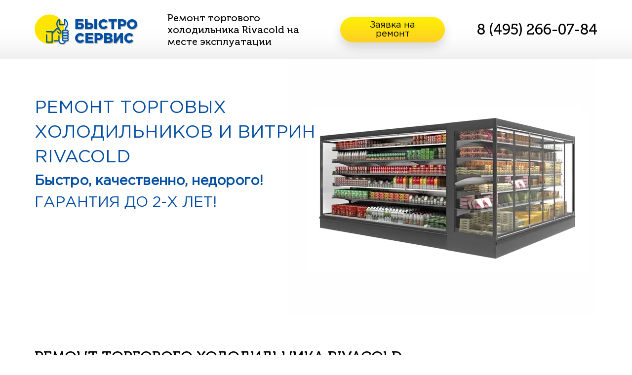

--- FILE ---
content_type: text/html; charset=utf-8
request_url: https://bystroservice.ru/commercial-refrigerator-rivacold.html
body_size: 19825
content:
<!DOCTYPE html>
<html lang="ru">
<head>
	<title>Ремонт торговых холодильников и витрин Rivacold | Вызов мастера 0 рублей | Сервисный центр</title>
<meta charset="utf-8">
<meta name="description" content="Ремонт торгового холодильника или витрины Rivacold c гарантией">
<meta name="keywords" content="холодильника, вашего, ремонта, достаточно, Ремонт, произведена, после, модулей, строя, вышедших, диагностика, комплексная, поломки, будет, определения, серьёзной, случае, деталей, необходимых, комплект">
<meta name="generator" content="DataLife Engine (https://dle-news.ru)">
<link rel="canonical" href="https://bystroservice.ru/commercial-refrigerator-rivacold.html">
<link rel="preconnect" href="https://bystroservice.ru/" fetchpriority="high">
<meta property="twitter:card" content="summary">
<meta property="twitter:title" content="Ремонт торговых холодильников и витрин Rivacold | Вызов мастера 0 рублей | Сервисный центр">
<meta property="twitter:url" content="https://bystroservice.ru/commercial-refrigerator-rivacold.html">
<meta property="twitter:description" content="Риваколд – это один из ведущих производителей холодильных установок, которые широко используются в торговле и общественном питании. Эти установки отличаются высокой надежностью и долговечностью, но, как и любая техника, они подвержены поломкам. Если у вас есть торговый холодильник Rivacold, который">
<meta property="og:type" content="article">
<meta property="og:site_name" content="Ремонт бытовой техники, вызов 0 рублей / Сервисный центр">
<meta property="og:title" content="Ремонт торговых холодильников и витрин Rivacold | Вызов мастера 0 рублей | Сервисный центр">
<meta property="og:url" content="https://bystroservice.ru/commercial-refrigerator-rivacold.html">
<meta property="og:description" content="Риваколд – это один из ведущих производителей холодильных установок, которые широко используются в торговле и общественном питании. Эти установки отличаются высокой надежностью и долговечностью, но, как и любая техника, они подвержены поломкам. Если у вас есть торговый холодильник Rivacold, который">

<script src="/public/js/jquery4.js?v=7bea7"></script>
<script src="/public/js/jqueryui.js?v=7bea7" defer></script>
<script src="/public/js/dle_js.js?v=7bea7" defer></script>
<script src="/templates/Default/js/cookie.js?v=7bea7" defer></script>
	<meta name="HandheldFriendly" content="true">
	<meta name="format-detection" content="telephone=no">
	<meta name="viewport" content="width=device-width, initial-scale=1" /> 
	<link rel="icon" href="/favicon.svg" type="image/svg+xml">
	<link rel="shortcut icon" href="/templates/Default/images/favicon.ico">
 	<link rel="preload" href="/templates/Default/images/logo.webp" as="image" type="image/png"> 
	<link rel="preload" href="/uploads/images/index-header-bg.webp" as="image" type="image/webp" fetchpriority="high"> 
	<meta id="site-viewport" name="viewport" content="width=320" />
	<link rel="preload" href="/fonts/GothamPro.woff2" as="font" type="font/woff2" crossorigin onload="this.onload=null;this.rel='stylesheet'">
<noscript><link rel="stylesheet" href="/fonts/GothamPro.woff2" as="font" type="font/woff2" crossorigin></noscript> 
	<link rel="preload" href="/fonts/MuseoCyrl-500.woff2" as="font" type="font/woff2" crossorigin>
<link rel="preload" href="/fonts/GothamPro-Light.woff2" as="font" type="font/woff2" crossorigin>
<style>html,body,div,span,applet,object,iframe,h1,h2,h3,h4,h5,h6,p,blockquote,pre,a,abbr,acronym,address,big,cite,code,del,dfn,em,font,img,ins,kbd,q,s,samp,small,strike,strong,sub,sup,tt,var,dl,dt,dd,ol,ul,li,fieldset,form,label,legend,table,caption,tbody,tfoot,thead,tr,th,td { margin:0; padding:0; border:0; outline:0; font-weight:inherit; font-style:inherit; font-size:100%; font-family:inherit; vertical-align:baseline}:focus { outline:0}body { line-height:1; color:#000; background:#fff}ol,ul { list-style:none}table { border-collapse:separate; border-spacing:0}caption,th,td { text-align:left; font-weight:400}blockquote:before,blockquote:after,q:before,q:after { content:""}blockquote,q { quotes:"" ""}html { font-family:sans-serif; -ms-text-size-adjust:100%; -webkit-text-size-adjust:100%; font-family:sans-serif; -ms-text-size-adjust:100%; -webkit-text-size-adjust:100%}body { margin:0}article,aside,details,figcaption,figure,footer,header,hgroup,main,menu,nav,section,summary { display:block}audio,canvas,progress,video { display:inline-block; vertical-align:baseline}audio:not([controls]) { display:none; height:0}[hidden],template { display:none}a { background-color:transparent}a:active,a:hover { outline:0}abbr[title] { border-bottom:1px dotted}b,strong { font-weight:700}dfn { font-style:italic}h1 { font-size:2em; max-width:590px}mark { background:#ff0; color:#000}small { font-size:80%}sub,sup { font-size:75%; line-height:0; position:relative; vertical-align:baseline}sup { top:-.5em}sub { bottom:-.25em}img { border:0}svg:not(:root) { overflow:hidden}figure { margin:1em 40px}hr { -webkit-box-sizing:content-box; -moz-box-sizing:content-box; box-sizing:content-box; height:0}pre { overflow:auto}code,kbd,pre,samp { font-family:monospace,monospace; font-size:1em}button,input,optgroup,select,textarea { color:inherit; font:inherit; margin:0}button { overflow:visible}button,select { text-transform:none}button,html input[type="button"],input[type="reset"],input[type="submit"] { -webkit-appearance:button; cursor:pointer}button[disabled],html input[disabled] { cursor:default}button::-moz-focus-inner,input::-moz-focus-inner { border:0; padding:0}input { line-height:normal}input[type="checkbox"],input[type="radio"] { -webkit-box-sizing:border-box; -moz-box-sizing:border-box; box-sizing:border-box; padding:0}input[type="number"]::-webkit-inner-spin-button,input[type="number"]::-webkit-outer-spin-button { height:auto}input[type="search"] { -webkit-appearance:textfield; -webkit-box-sizing:content-box; -moz-box-sizing:content-box; box-sizing:content-box}input[type="search"]::-webkit-search-cancel-button,input[type="search"]::-webkit-search-decoration { -webkit-appearance:none}fieldset { border:1px solid silver; margin:0 2px; padding:.35em .625em .75em}legend { border:0; padding:0}textarea { overflow:auto}optgroup { font-weight:700}table { border-collapse:collapse; border-spacing:0}td,th { padding:0}.content h2,.content h3,.content h4,.content h5,.content h6 { font-weight: bold; font-family: 'MuseoCyrl';}.content h2 { margin: 15px auto 10px; font-size: 1.3em;}.content h3 { margin: 12px auto 8px; font-size: 1.1em;}.img-wrapper { float: left; margin: 0 15px 15px 0;}* { -webkit-box-sizing:border-box; -moz-box-sizing:border-box; box-sizing:border-box}:before,:after { -webkit-box-sizing:border-box; -moz-box-sizing:border-box; box-sizing:border-box}.container:before,.container:after,.row:before,.row:after { display:table; content:" "}.container:after,.row:after { clear:both}html { font-size:10px; -webkit-tap-highlight-color:rgba(0,0,0,0)}body { font-family:"Helvetica Neue",Helvetica,Arial,sans-serif; font-size:14px; line-height:1.42857143; color:#333; background-color:#fff}input,button,select,textarea { font-family:inherit; font-size:inherit; line-height:inherit}a { color:#428bca; text-decoration:none}a:focus { outline:thin dotted; outline:5px auto -webkit-focus-ring-color; outline-offset:-2px}figure { margin:0}img { vertical-align:middle}.img-responsive { display:block; max-width:100%; height:auto}.img-rounded { border-radius:6px}.img-thumbnail { padding:4px; line-height:1.42857143; background-color:#fff; border:1px solid #ddd; border-radius:4px; -webkit-transition:all .2s ease-in-out; -o-transition:all .2s ease-in-out; transition:all .2s ease-in-out; display:inline-block; max-width:100%; height:auto}.img-circle { border-radius:50%}hr { margin-top:20px; margin-bottom:20px; border:0; border-top:1px solid #DBDBDB}.sr-only { position:absolute; width:1px; height:1px; margin:-1px; padding:0; overflow:hidden; clip:rect(0,0,0,0); border:0}.sr-only-focusable:active,.sr-only-focusable:focus { position:static; width:auto; height:auto; margin:0; overflow:visible; clip:auto}[role="button"] { cursor:pointer}.container { margin-right:auto; margin-left:auto; padding-left:10px; padding-right:10px}.text-left { text-align:left}.text-center { text-align:center}.text-right { text-align:right}.text-left-xs { text-align:left}.text-center-xs { text-align:center}.text-right-xs { text-align:right}.article { padding: 40px 0;}.article .container { display: flex; justify-content: space-between;}article { font-size: .9em; padding: 8px; flex: 4;}.article .title { font-size: 1.2em; font-weight: 600; font-family: 'MuseoCyrl'; /*! text-align: center; */min-height: 60px;}.artic { position:relative; box-shadow: 0 0 2px #d2d2d2;}.anons,.open { padding: 10px;}article .open { opacity: 0; display: none;}article:hover .open { opacity:1; position: absolute; z-index: 20; top: 0; background: #FFF; box-shadow: 0 0 2px #CCC; display: block;}.footer-services a { color: #FFF;}.subtitle2 { color: #A2A2A2; font-size: .9em;}#agreement-top,#agreement { margin: 15px}@media (min-width: 768px) { .container { width:100%; padding-left:15px; padding-right:15px } .text-left-sm { text-align:left } .text-center-sm { text-align:center } .text-right-sm { text-align:right }}@media (min-width: 992px) { .container { width:970px } .text-left-md { text-align:left } .text-center-md { text-align:center } .text-right-md { text-align:right }}@media (min-width: 1200px) { .container { width:1170px } .text-left-lg { text-align:left } .text-center-lg { text-align:center } .text-right-lf { text-align:right }}.container-fluid { margin-right:auto; margin-left:auto; padding-left:15px; padding-right:15px}.row,.my-row { margin-left:-10px; margin-right:-10px}.col-xs-1,.col-sm-1,.col-md-1,.col-lg-1,.col-xs-2,.col-sm-2,.col-md-2,.col-lg-2,.col-xs-3,.col-sm-3,.col-md-3,.col-lg-3,.col-xs-4,.col-sm-4,.col-md-4,.col-lg-4,.col-xs-5,.col-sm-5,.col-md-5,.col-lg-5,.col-xs-6,.col-sm-6,.col-md-6,.col-lg-6,.col-xs-7,.col-sm-7,.col-md-7,.col-lg-7,.col-xs-8,.col-sm-8,.col-md-8,.col-lg-8,.col-xs-9,.col-sm-9,.col-md-9,.col-lg-9,.col-xs-10,.col-sm-10,.col-md-10,.col-lg-10,.col-xs-11,.col-sm-11,.col-md-11,.col-lg-11,.col-xs-12,.col-sm-12,.col-md-12,.col-lg-12 { position:relative; min-height:1px; padding-left:10px; padding-right:10px}.col-xs-1,.col-xs-2,.col-xs-3,.col-xs-4,.col-xs-5,.col-xs-6,.col-xs-7,.col-xs-8,.col-xs-9,.col-xs-10,.col-xs-11,.col-xs-12 { float:left}.col-xs-12 { width:100%}.col-xs-11 { width:91.66666667%}.col-xs-10 { width:83.33333333%}.col-xs-9 { width:75%}.col-xs-8 { width:66.66666667%}.col-xs-7 { width:58.33333333%}.col-xs-6 { width:50%}.col-xs-5 { width:41.66666667%}.col-xs-4 { width:33.33333333%}.col-xs-3 { width:25%}.col-xs-2 { width:16.66666667%}.col-xs-1 { width:8.33333333%}.col-xs-pull-12 { right:100%}.col-xs-pull-11 { right:91.66666667%}.col-xs-pull-10 { right:83.33333333%}.col-xs-pull-9 { right:75%}.col-xs-pull-8 { right:66.66666667%}.col-xs-pull-7 { right:58.33333333%}.col-xs-pull-6 { right:50%}.col-xs-pull-5 { right:41.66666667%}.col-xs-pull-4 { right:33.33333333%}.col-xs-pull-3 { right:25%}.col-xs-pull-2 { right:16.66666667%}.col-xs-pull-1 { right:8.33333333%}.col-xs-pull-0 { right:auto}.col-xs-push-12 { left:100%}.col-xs-push-11 { left:91.66666667%}.col-xs-push-10 { left:83.33333333%}.col-xs-push-9 { left:75%}.col-xs-push-8 { left:66.66666667%}.col-xs-push-7 { left:58.33333333%}.col-xs-push-6 { left:50%}.col-xs-push-5 { left:41.66666667%}.col-xs-push-4 { left:33.33333333%}.col-xs-push-3 { left:25%}.col-xs-push-2 { left:16.66666667%}.col-xs-push-1 { left:8.33333333%}.col-xs-push-0 { left:auto}.col-xs-offset-12 { margin-left:100%}.col-xs-offset-11 { margin-left:91.66666667%}.col-xs-offset-10 { margin-left:83.33333333%}.col-xs-offset-9 { margin-left:75%}.col-xs-offset-8 { margin-left:66.66666667%}.col-xs-offset-7 { margin-left:58.33333333%}.col-xs-offset-6 { margin-left:50%}.col-xs-offset-5 { margin-left:41.66666667%}.col-xs-offset-4 { margin-left:33.33333333%}.col-xs-offset-3 { margin-left:25%}.col-xs-offset-2 { margin-left:16.66666667%}.col-xs-offset-1 { margin-left:8.33333333%}.col-xs-offset-0 { margin-left:0}@media (min-width: 768px) { .col-sm-1, .col-sm-2, .col-sm-3, .col-sm-4, .col-sm-5, .col-sm-6, .col-sm-7, .col-sm-8, .col-sm-9, .col-sm-10, .col-sm-11, .col-sm-12 { float:left } .col-sm-12 { width:100% } .col-sm-11 { width:91.66666667% } .col-sm-10 { width:83.33333333% } .col-sm-9 { width:75% } .col-sm-8 { width:66.66666667% } .col-sm-7 { width:58.33333333% } .col-sm-6 { width:50% } .col-sm-5 { width:41.66666667% } .col-sm-4 { width:33.33333333% } .col-sm-3 { width:25% } .col-sm-2 { width:16.66666667% } .col-sm-1 { width:8.33333333% } .col-sm-pull-12 { right:100% } .col-sm-pull-11 { right:91.66666667% } .col-sm-pull-10 { right:83.33333333% } .col-sm-pull-9 { right:75% } .col-sm-pull-8 { right:66.66666667% } .col-sm-pull-7 { right:58.33333333% } .col-sm-pull-6 { right:50% } .col-sm-pull-5 { right:41.66666667% } .col-sm-pull-4 { right:33.33333333% } .col-sm-pull-3 { right:25% } .col-sm-pull-2 { right:16.66666667% } .col-sm-pull-1 { right:8.33333333% } .col-sm-pull-0 { right:auto } .col-sm-push-12 { left:100% } .col-sm-push-11 { left:91.66666667% } .col-sm-push-10 { left:83.33333333% } .col-sm-push-9 { left:75% } .col-sm-push-8 { left:66.66666667% } .col-sm-push-7 { left:58.33333333% } .col-sm-push-6 { left:50% } .col-sm-push-5 { left:41.66666667% } .col-sm-push-4 { left:33.33333333% } .col-sm-push-3 { left:25% } .col-sm-push-2 { left:16.66666667% } .col-sm-push-1 { left:8.33333333% } .col-sm-push-0 { left:auto } .col-sm-offset-12 { margin-left:100% } .col-sm-offset-11 { margin-left:91.66666667% } .col-sm-offset-10 { margin-left:83.33333333% } .col-sm-offset-9 { margin-left:75% } .col-sm-offset-8 { margin-left:66.66666667% } .col-sm-offset-7 { margin-left:58.33333333% } .col-sm-offset-6 { margin-left:50% } .col-sm-offset-5 { margin-left:41.66666667% } .col-sm-offset-4 { margin-left:33.33333333% } .col-sm-offset-3 { margin-left:25% } .col-sm-offset-2 { margin-left:16.66666667% } .col-sm-offset-1 { margin-left:8.33333333% } .col-sm-offset-0 { margin-left:0 }}@media (min-width: 992px) { .col-md-1, .col-md-2, .col-md-3, .col-md-4, .col-md-5, .col-md-6, .col-md-7, .col-md-8, .col-md-9, .col-md-10, .col-md-11, .col-md-12 { float:left } .col-md-12 { width:100% } .col-md-11 { width:91.66666667% } .col-md-10 { width:83.33333333% } .col-md-9 { width:75% } .col-md-8 { width:66.66666667% } .col-md-7 { width:58.33333333% } .col-md-6 { width:50% } .col-md-5 { width:41.66666667% } .col-md-4 { width:33.33333333% } .col-md-3 { width:25% } .col-md-2 { width:16.66666667% } .col-md-1 { width:8.33333333% } .col-md-pull-12 { right:100% } .col-md-pull-11 { right:91.66666667% } .col-md-pull-10 { right:83.33333333% } .col-md-pull-9 { right:75% } .col-md-pull-8 { right:66.66666667% } .col-md-pull-7 { right:58.33333333% } .col-md-pull-6 { right:50% } .col-md-pull-5 { right:41.66666667% } .col-md-pull-4 { right:33.33333333% } .col-md-pull-3 { right:25% } .col-md-pull-2 { right:16.66666667% } .col-md-pull-1 { right:8.33333333% } .col-md-pull-0 { right:auto } .col-md-push-12 { left:100% } .col-md-push-11 { left:91.66666667% } .col-md-push-10 { left:83.33333333% } .col-md-push-9 { left:75% } .col-md-push-8 { left:66.66666667% } .col-md-push-7 { left:58.33333333% } .col-md-push-6 { left:50% } .col-md-push-5 { left:41.66666667% } .col-md-push-4 { left:33.33333333% } .col-md-push-3 { left:25% } .col-md-push-2 { left:16.66666667% } .col-md-push-1 { left:8.33333333% } .col-md-push-0 { left:auto } .col-md-offset-12 { margin-left:100% } .col-md-offset-11 { margin-left:91.66666667% } .col-md-offset-10 { margin-left:83.33333333% } .col-md-offset-9 { margin-left:75% } .col-md-offset-8 { margin-left:66.66666667% } .col-md-offset-7 { margin-left:58.33333333% } .col-md-offset-6 { margin-left:50% } .col-md-offset-5 { margin-left:41.66666667% } .col-md-offset-4 { margin-left:33.33333333% } .col-md-offset-3 { margin-left:25% } .col-md-offset-2 { margin-left:16.66666667% } .col-md-offset-1 { margin-left:8.33333333% } .col-md-offset-0 { margin-left:0 }}@media (min-width: 1200px) { .col-lg-1, .col-lg-2, .col-lg-3, .col-lg-4, .col-lg-5, .col-lg-6, .col-lg-7, .col-lg-8, .col-lg-9, .col-lg-10, .col-lg-11, .col-lg-12 { float:left } .col-lg-12 { width:100% } .col-lg-11 { width:91.66666667% } .col-lg-10 { width:83.33333333% } .col-lg-9 { width:75% } .col-lg-8 { width:66.66666667% } .col-lg-7 { width:58.33333333% } .col-lg-6 { width:50% } .col-lg-5 { width:41.66666667% } .col-lg-4 { width:33.33333333% } .col-lg-3 { width:25% } .col-lg-2 { width:16.66666667% } .col-lg-1 { width:8.33333333% } .col-lg-pull-12 { right:100% } .col-lg-pull-11 { right:91.66666667% } .col-lg-pull-10 { right:83.33333333% } .col-lg-pull-9 { right:75% } .col-lg-pull-8 { right:66.66666667% } .col-lg-pull-7 { right:58.33333333% } .col-lg-pull-6 { right:50% } .col-lg-pull-5 { right:41.66666667% } .col-lg-pull-4 { right:33.33333333% } .col-lg-pull-3 { right:25% } .col-lg-pull-2 { right:16.66666667% } .col-lg-pull-1 { right:8.33333333% } .col-lg-pull-0 { right:auto } .col-lg-push-12 { left:100% } .col-lg-push-11 { left:91.66666667% } .col-lg-push-10 { left:83.33333333% } .col-lg-push-9 { left:75% } .col-lg-push-8 { left:66.66666667% } .col-lg-push-7 { left:58.33333333% } .col-lg-push-6 { left:50% } .col-lg-push-5 { left:41.66666667% } .col-lg-push-4 { left:33.33333333% } .col-lg-push-3 { left:25% } .col-lg-push-2 { left:16.66666667% } .col-lg-push-1 { left:8.33333333% } .col-lg-push-0 { left:auto } .col-lg-offset-12 { margin-left:100% } .col-lg-offset-11 { margin-left:91.66666667% } .col-lg-offset-10 { margin-left:83.33333333% } .col-lg-offset-9 { margin-left:75% } .col-lg-offset-8 { margin-left:66.66666667% } .col-lg-offset-7 { margin-left:58.33333333% } .col-lg-offset-6 { margin-left:50% } .col-lg-offset-5 { margin-left:41.66666667% } .col-lg-offset-4 { margin-left:33.33333333% } .col-lg-offset-3 { margin-left:25% } .col-lg-offset-2 { margin-left:16.66666667% } .col-lg-offset-1 { margin-left:8.33333333% } .col-lg-offset-0 { margin-left:0 }}.embed-responsive { position:relative; display:block; height:0; padding:0; overflow:hidden}.embed-responsive .embed-responsive-item,.embed-responsive iframe,.embed-responsive embed,.embed-responsive object,.embed-responsive video { position:absolute; top:0; left:0; bottom:0; height:100%; width:100%; border:0}.embed-responsive-16by9 { padding-bottom:56.25%}.embed-responsive-4by3 { padding-bottom:75%}.tooltip { position:absolute; z-index:1070; display:block; font-style:italic; line-break:auto; line-height:1.42857143; text-align:center; text-decoration:none; text-shadow:none; font-size:16px}.modal .form-group .tooltip { min-width:160px; left:inherit!important; right:0!important}.tooltip.top { margin-top:-3px; padding:5px 0}.tooltip.right { margin-left:3px; padding:0 5px}.tooltip.bottom { margin-top:3px; padding:5px 0}.tooltip.left { margin-left:-3px; padding:0 5px}.tooltip-inner { padding:18px 25px 15px; color:#000; text-align:left; background-color:#FFE828; border-radius:4px; border:1px solid #FFE828; font-size:16px; left:1px; width:300px}.tooltip-arrow { position:absolute; background:url(/uploads/images/ttiparr.png) 0 0 no-repeat; height:10px; width:12px; margin-left:-9px; margin-top:-10px}.form-control { display:block; width:100%; height:50px; padding:0 20px; border:2px solid #D2D2D1; border-radius:30px; background:#fff; color:#383134; text-shadow:none; font-size:16px; line-height:1.42857143; margin-bottom:10px}.form-control.mini { height:40px}.form-control:focus { background:#fff; border-color:#D9DDE1}.form-control[readonly]:focus { border-color:#E3E3E4}.form-control.error { border-color:#FF1A00}.error .form-control { border-color:#FF1A00}.form-control::-moz-placeholder { color:#383134; opacity:1}.form-control:-ms-input-placeholder { color:#383134}.form-control::-webkit-input-placeholder { color:#383134}.form-control[disabled],.form-control[readonly],fieldset[disabled] .form-control { cursor:not-allowed; background-color:#eee; opacity:1}textarea.form-control { height:auto; max-width:100%; min-height:115px; resize:none; padding-top:10px}input:focus::-moz-placeholder { opacity:0}input:focus:-ms-input-placeholder { opacity:0}input:focus::-webkit-input-placeholder { opacity:0}textarea:focus::-moz-placeholder { opacity:0}textarea:focus:-ms-input-placeholder { opacity:0}textarea:focus::-webkit-input-placeholder { opacity:0}.visible-xs,.visible-sm,.visible-md,.visible-lg { display:none!important}.visible-xs-block,.visible-xs-inline,.visible-xs-inline-block,.visible-sm-block,.visible-sm-inline,.visible-sm-inline-block,.visible-md-block,.visible-md-inline,.visible-md-inline-block,.visible-lg-block,.visible-lg-inline,.visible-lg-inline-block { display:none!important}@media (max-width: 767px) { .visible-xs { display:block!important } table.visible-xs { display:table!important } tr.visible-xs { display:table-row!important } th.visible-xs, td.visible-xs { display:table-cell!important } .visible-xs-block { display:block!important } .visible-xs-inline { display:inline!important } .visible-xs-inline-block { display:inline-block!important }}@media (min-width: 768px) and (max-width: 991px) { .visible-sm { display:block!important } table.visible-sm { display:table!important } tr.visible-sm { display:table-row!important } th.visible-sm, td.visible-sm { display:table-cell!important } .visible-sm-block { display:block!important } .visible-sm-inline { display:inline!important } .visible-sm-inline-block { display:inline-block!important }}@media (min-width: 992px) and (max-width: 1199px) { .visible-md { display:block!important } table.visible-md { display:table!important } tr.visible-md { display:table-row!important } th.visible-md, td.visible-md { display:table-cell!important } .visible-md-block { display:block!important } .visible-md-inline { display:inline!important } .visible-md-inline-block { display:inline-block!important }}@media (min-width: 1200px) { .visible-lg { display:block!important } table.visible-lg { display:table!important } tr.visible-lg { display:table-row!important } th.visible-lg, td.visible-lg { display:table-cell!important }}@media (min-width: 1200px) { .visible-lg-block { display:block!important }}@media (min-width: 1200px) { .visible-lg-inline { display:inline!important }}@media (min-width: 1200px) { .visible-lg-inline-block { display:inline-block!important }}@media (max-width: 767px) { .hidden-xs { display:none!important }}@media (min-width: 768px) and (max-width: 991px) { .hidden-sm { display:none!important }}@media (min-width: 992px) and (max-width: 1199px) { .hidden-md { display:none!important }}@media (min-width: 1200px) { .hidden-lg { display:none!important }}.fancybox-wrap,.fancybox-skin,.fancybox-outer,.fancybox-inner,.fancybox-image,.fancybox-wrap iframe,.fancybox-wrap object,.fancybox-nav,.fancybox-nav span,.fancybox-tmp { padding:0; margin:0; border:0; outline:none; vertical-align:top}.fancybox-wrap { position:absolute; top:0; left:0; z-index:8020}.fancybox-skin { position:relative; background:#f9f9f9; color:#444; text-shadow:none; -webkit-border-radius:4px; -moz-border-radius:4px; border-radius:4px}.fancybox-opened { z-index:8030}.fancybox-opened .fancybox-skin { -webkit-box-shadow:0 10px 25px rgba(0,0,0,0.5); -moz-box-shadow:0 10px 25px rgba(0,0,0,0.5); box-shadow:0 10px 25px rgba(0,0,0,0.5)}.fancybox-outer,.fancybox-inner { position:relative}.fancybox-inner { overflow:hidden}.fancybox-type-iframe .fancybox-inner { -webkit-overflow-scrolling:touch}.fancybox-error { color:#444; font:14px/20px "Helvetica Neue",Helvetica,Arial,sans-serif; margin:0; padding:15px; white-space:nowrap}.fancybox-image,.fancybox-iframe { display:block; width:100%; height:100%}.fancybox-image { max-width:100%; max-height:100%}#fancybox-loading { position:fixed; top:50%; left:50%; margin-top:-22px; margin-left:-22px; opacity:.8; cursor:pointer; z-index:8060}#fancybox-loading div { width:44px; height:44px}.fancybox-close { position:absolute; top:-18px; right:-18px; width:36px; height:36px; cursor:pointer; z-index:8040}.fancybox-nav { position:absolute; top:0; width:40%; height:100%; cursor:pointer; text-decoration:none; -webkit-tap-highlight-color:rgba(0,0,0,0); z-index:8040}.fancybox-prev { left:0}.fancybox-next { right:0}.fancybox-nav span { position:absolute; top:50%; width:36px; height:34px; margin-top:-18px; cursor:pointer; z-index:8040; visibility:hidden}.fancybox-prev span { left:10px; background-position:0 -36px}.fancybox-next span { right:10px; background-position:0 -72px}.fancybox-nav:hover span { visibility:visible}.fancybox-tmp { position:absolute; top:-99999px; left:-99999px; visibility:hidden; max-width:99999px; max-height:99999px; overflow:visible!important}.fancybox-lock { overflow:hidden!important; width:auto}.fancybox-lock body { overflow:hidden!important}.fancybox-lock-test { overflow-y:hidden!important}.fancybox-overlay { position:absolute; top:0; left:0; overflow:hidden; display:none; z-index:8010}.fancybox-overlay-fixed { position:fixed; bottom:0; right:0}.fancybox-lock .fancybox-overlay { overflow:auto; overflow-y:scroll}.fancybox-title { visibility:hidden; font:normal 13px/20px "Helvetica Neue",Helvetica,Arial,sans-serif; position:relative; text-shadow:none; z-index:8050}.fancybox-opened .fancybox-title { visibility:visible}.fancybox-title-float-wrap { position:absolute; bottom:0; right:50%; margin-bottom:-35px; z-index:8050; text-align:center}.fancybox-title-float-wrap .child { display:inline-block; margin-right:-100%; padding:2px 20px; background:transparent; background:rgba(0,0,0,0.8); -webkit-border-radius:15px; -moz-border-radius:15px; border-radius:15px; text-shadow:0 1px 2px #222; color:#FFF; font-weight:700; line-height:24px; white-space:nowrap}.fancybox-title-outside-wrap { position:relative; margin-top:10px; color:#fff}.fancybox-title-inside-wrap { padding-top:10px}.fancybox-title-over-wrap { position:absolute; bottom:0; left:0; color:#fff; padding:10px; background:#000; background:rgba(0,0,0,.8)}.fancybox-inner { overflow:visible!important}.fancybox-wrap { padding:35px 0 0}.fancybox-skin { margin-bottom:35px}.fancybox-overlay { background:rgba(0,0,0,0.8)}.fancybox-close { background:transparent!important; top:-35px!important; right:-3px!important; width:30px!important; height:30px!important; cursor:pointer; z-index:8040; -webkit-transition:all 200ms ease-out; -moz-transition:all 200ms ease-out; -o-transition:all 200ms ease-out; transition:all 200ms ease-out}@media only screen and (min-width: 992px) { .fancybox-close { background:transparent!important; top:-35px!important; width:40px!important; right:-35px!important }}.fancybox-close:after { width:1px; height:100%; top:0; left:50%; content:""; display:block; position:absolute; background:#333; margin-left:-1px; background:url(/uploads/images/close.png) 50% 50% no-repeat; width:20px; height:20px; top:50%; left:50%; display:block; position:absolute; margin-top:-10px; margin-left:-10px; -webkit-transition:all 200ms ease-out; -moz-transition:all 200ms ease-out; -o-transition:all 200ms ease-out; transition:all 200ms ease-out}.fancybox-close:hover { background:#FF4632}.fancybox-close:hover:after { -moz-transform:rotate(180deg); -webkit-transform:rotate(180deg); -o-transform:rotate(180deg); -ms-transform:rotate(180deg); transform:rotate(180deg)}.fancybox-skin { background:#fff; box-shadow:0 0 14px 3px rgba(0,0,0,0.3)!important; border-radius:0}.fancybox-nav span { visibility:visible; -webkit-transition:all 200ms ease-out; -moz-transition:all 200ms ease-out; -o-transition:all 200ms ease-out; transition:all 200ms ease-out}.fancybox-next span { width:30px; height:30px; margin-top:-15px; -moz-transform:rotate(180deg); -webkit-transform:rotate(180deg); -o-transform:rotate(180deg); -ms-transform:rotate(180deg); transform:rotate(180deg); right:-50px}.fancybox-prev span { width:30px; height:30px; margin-top:-15px; left:-50px}.fancybox-prev span:after,.fancybox-next span:after { content:""; display:block; position:absolute; width:100%; height:100%; top:0; left:0; border-top:2px solid #fff; border-left:2px solid #fff; -moz-transform:rotate(-45deg); -webkit-transform:rotate(-45deg); -o-transform:rotate(-45deg); -ms-transform:rotate(-45deg); transform:rotate(-45deg); -webkit-transition:all 200ms ease-out; -moz-transition:all 200ms ease-out; -o-transition:all 200ms ease-out; transition:all 200ms ease-out}.fancybox-prev:hover span:after,.fancybox-next:hover span:after { border-color:#5A47B8}.fancybox-title-float-wrap { left:0; margin-bottom:-28px; width:100%; text-align:left; overflow:hidden}.fancybox-title-float-wrap .child { background:rgba(255,255,255,1); -webkit-border-radius:0; -moz-border-radius:0; border-radius:0; text-shadow:none; color:#000; display:block; font-size:14px; padding:12px 20px; font-weight:400; white-space:normal; width:100%}@font-face { font-family:'MuseoCyrl'; src:url(../fonts/MuseoCyrl-500.woff2); font-weight:400; font-style:normal; font-display:swap}@font-face { font-family:'GothamPro'; src:url(../fonts/GothamPro.woff2); font-weight:400; font-style:normal; font-display:swap}@font-face { font-family:'GothamPro'; src:url(../fonts/GothamPro-Light.woff2); font-weight:100; font-style:normal; font-display:swap}@font-face { font-family:'Material Icons'; src:url(../fonts/MaterialIcons-Regular.woff2) format("woff2"); font-weight:400; font-style:normal}.material-icons { font-family:'Material Icons'; font-weight:400; font-style:normal; font-size:24px; line-height:1; letter-spacing:normal; text-transform:none; display:inline-block; white-space:nowrap; word-wrap:normal; direction:ltr; -webkit-font-feature-settings:liga; -webkit-font-smoothing:antialiased}html,body { height:100%!important; margin:0; padding:0}body { font-size:16px; line-height:1.6; color:#000; overflow-x:hidden; font-family:'GothamPro'; background:#fff}.main-wrapper { min-height:100%; margin:0 0 -250px}.footer-push { height:250px}.footer-wrapper { min-height:250px; background:#272626}.footer-top { min-height:200px; padding:30px 0; color:#fff}.footer-bottom { background:#F6F6F6; color:#000; font-size:14px; padding:14px 0}.footer-phone-block { font-family:'MuseoCyrl'; line-height:1.2}.footer-phone a { font-size:30px; color:#fff}.footer-phone a:hover { color:#1E4DA1}.footer-callback a { font-size:20px; border-bottom:1px dashed; color:#FFEF04}.footer-callback a:hover { border-color:transparent; color:#fff}.footer-services .title { font-family:'MuseoCyrl'; font-size:20px; margin-bottom:15px}.footer-services li { font-weight:100; font-size:14px; margin-bottom:10px; line-height:1.4}.footer-wrapper a { color: #FFF}.footer-wrapper a:hover { color: #fee70c}.copyright a { color: #034ea2}.push1 { height:1px}.push2 { height:2px}.push3 { height:3px}.push4 { height:4px}.push5 { height:5px}.push6 { height:6px}.push7 { height:7px}.push8 { height:8px}.push9 { height:9px}.push10 { height:10px}.push11 { height:11px}.push12 { height:12px}.push13 { height:13px}.push14 { height:14px}.push15 { height:15px}.push16 { height:16px}.push17 { height:17px}.push18 { height:18px}.push19 { height:19px}.push20 { height:20px}.push25 { height:25px}.push30 { height:30px}.push35 { height:35px}.push40 { height:40px}.push45 { height:45px}.push50 { height:50px}.push55 { height:55px}.push60 { height:60px}.push70 { height:70px}.push80 { height:80px}.push90 { height:90px}.push100 { height:100px}.f8 { font-size:8px}.f9 { font-size:9px}.f10 { font-size:10px}.f11 { font-size:11px}.f12 { font-size:12px}.f13 { font-size:13px}.f14 { font-size:14px}.f15 { font-size:15px}.f16 { font-size:16px}.f18 { font-size:18px}.f20 { font-size:20px}.f21 { font-size:21px}.f22 { font-size:22px}.f24 { font-size:24px}.f26 { font-size:26px}.f28 { font-size:28px}.f30 { font-size:30px}.f34 { font-size:34px}.f36 { font-size:36px}strong,b,.bold { font-weight:700}.weight600 { font-weight:600}.weight900 { font-weight:900}.italic { font-style:italic}input:focus::-moz-placeholder { opacity:0}input:focus:-ms-input-placeholder { opacity:0}input:focus::-webkit-input-placeholder { opacity:0}textarea:focus::-moz-placeholder { opacity:0}textarea:focus:-ms-input-placeholder { opacity:0}textarea:focus::-webkit-input-placeholder { opacity:0}.strike { text-decoration:line-through}.hide { display:none}.show { display:block}.text-left { text-align:left}.text-center { text-align:center}.text-right { text-align:right}:invalid { box-shadow:none}:-moz-submit-invalid { box-shadow:none}:-moz-ui-invalid { box-shadow:none}.relative { position:relative}.absolute { position:absolute}em,i { font-style:italic}.cleaner,.clear { clear:both; height:0; line-height:0; display:block!important}.left { float:left}.right { float:right}.upper { text-transform:uppercase}img { max-width:100%}img.left { float:left; margin-right:20px}img.right { float:right; margin-left:20px}.dashed { text-decoration:none; border-bottom:1px dashed}.dotted { text-decoration:none!important; border-bottom:1px dotted}.dashed:hover,.dotted:hover { border-bottom-color:transparent}.static { position:static}.hidden { opacity:0}.visible { opacity:1}.row.min { margin-left:-5px; margin-right:-5px}.row.min > div[class^="col-"] { padding-left:5px; padding-right:5px}.row.no-padding { margin-left:0; margin-right:0}.row.no-padding > div[class^="col-"] { padding-left:0; padding-right:0}.table { display:table; width:100%; height:100%}.table-cell { display:table-cell; width:100%; height:100%; vertical-align:middle}.decoration-none { text-decoration:none!important}.decoration-hover { text-decoration:none}.decoration-hover:hover { text-decoration:underline}.decoration { text-decoration:underline}.decoration:hover { text-decoration:none}.round { border-radius:50%}a.absolute { display:block; width:100%; height:100%; position:absolute; top:0; left:0; z-index:10}.content ul,.content ol { margin-bottom:15px}.content ul > li,.content ol > li { margin-bottom:10px; position:relative}.content ul > li { padding-left:25px}.content ul > li:after { content:""; display:block; position:absolute; width:6px; height:6px; top:11px; left:10px; background:#081729; border-radius:50%}.content ul ul,.content ol ul,.content ol ol,.content ul ol { padding-top:10px; padding-left:10px}.content ul ul li,.content ol ul li { padding-left:15px; position:relative; margin-bottom:10px}.content ul ul li:after,.content ol ul li:after { content:""; display:block; position:absolute; width:4px; height:4px; top:9px; left:0; border:1px solid #999; border-radius:50%}.content ul ol li,.content ol ol li { list-style:decimal; padding-left:3px; margin-left:12px; margin-bottom:10px}.content ol { counter-reset:item}.content ol li { display:block}.content ol li:before { content:counters(item, ".") ". "; counter-increment:item; padding:0 5px 0 10px; color:#999}.content ul ul ol li:after,.content ol ul ol li:after { display:none}.header-slogan { max-width:310px}.red { color:#FF4632}.white { color:#fff}.black { color:#081729}.gray { color:#999}p { margin-bottom:20px}a { color:#034EA2; -webkit-transition:all 200ms ease-out; -moz-transition:all 200ms ease-out; -o-transition:all 200ms ease-out; transition:all 200ms ease-out; text-decoration:underline; text-decoration:none}a:hover { color:#000}a:focus { outline:none}a.invert { color:#000}a.invert:hover { color:#034EA2}.form-group { position:relative}.modal { display:none; width:600px; max-width:100%; background:#fff; padding:35px}.modal .title { line-height:1.2; font-family:'MuseoCyrl'; font-size:30px; margin-bottom:25px}@media only screen and (max-width: 767px) { .modal { padding:35px 25px } .modal .title { font-size:24px; margin-bottom:20px }}#responseMessage .modal-content.error { color:#FF4632}.box { display:none}.box.visible { display:block}.agreement { position:relative; margin-bottom:20px; color:#7C7F8C}.agreement input { position:absolute; top:0; left:0; opacity:0; visibility:hidden}.agreement i { vertical-align:middle; margin-top:-3px}.agreement input + label .checked { display:none}.agreement input:checked + label .checked { display:inline-block}.agreement input:checked + label .no-checked { display:none}.agreement input.error + label { color:red}.btn { font-weight:400; font-size:18px; line-height:1; display:inline-block; text-decoration:none; color:#000; background:#FFF102; background:-moz-linear-gradient(top,#FFF102,#FECF26); background:-webkit-linear-gradient(top,#FFF102,#FECF26); background:-o-linear-gradient(top,#FFF102,#FECF26); background:-ms-linear-gradient(top,#FFF102,#FECF26); background:linear-gradient(top,#FFF102,#FECF26); padding:8px 60px; margin-bottom:15px; position:relative; text-align:center; cursor:pointer; -webkit-transition:all 200ms ease-out; -moz-transition:all 200ms ease-out; -o-transition:all 200ms ease-out; transition:all 200ms ease-out; border:none; border-radius:30px; box-shadow:0 10px 20px rgba(0,0,0,0.15)}.btn:hover { background:#FECF26; background:-moz-linear-gradient(top,#FECF26,#FFF102); background:-webkit-linear-gradient(top,#FECF26,#FFF102); background:-o-linear-gradient(top,#FECF26,#FFF102); background:-ms-linear-gradient(top,#FECF26,#FFF102); background:linear-gradient(top,#FECF26,#FFF102); color:#000}.blue-btn { background:#034EA2; color:#fff}.blue-btn:hover { background:#272626; color:#fff}.btn.block { display:block; width:100%; padding:18px 20px}.btn.big { padding:12px 50px}.header-wrapper { background:#FDFDFD; background:-moz-linear-gradient(to bottom,#fff 0,#fff 50%,#FDFDFD 68%,#EFEFEF 100%); background:-webkit-linear-gradient(to bottom,#fff 0,#fff 50%,#FDFDFD 68%,#EFEFEF 100%); background:-o-linear-gradient(to bottom,#fff 0,#fff 50%,#FDFDFD 68%,#EFEFEF 100%); background:-ms-linear-gradient(to bottom,#fff 0,#fff 50%,#FDFDFD 68%,#EFEFEF 100%); background:linear-gradient(to bottom,#fff 0,#fff 50%,#FDFDFD 68%,#EFEFEF 100%)}.header { height:120px}.logo { float:left; height:100%; margin-right:60px}.header-slogan-block { float:left; height:100%; font-family:'MuseoCyrl'; font-size:20px; line-height:1.2; margin-right:40px}.header-feedback-block { float:left; height:100%}.header-feedback-block .btn { margin-bottom:0}.header-phone-block { float:right; height:100%; font-family:'MuseoCyrl'; line-height:1.2}.header-phone a { font-size:30px}.header-callback a { font-size:20px; border-bottom:1px dashed}.header-callback a:hover { border-color:transparent}.index-header-wrapper,.base-header-wrapper { width:100%; overflow:hidden}.index-header { padding:40px 0; min-height:520px}.base-header { padding:40px 0; height:520px}.base-header .block-img { position:absolute; right:0; top:0}.index-header:before { content:""; display:block; position:absolute; width:860px; height:100%; top:0; right:-100px; background:url(/uploads/images/index-header-bg.webp) right 50% no-repeat #fff}.index-header .section-title { color:#034EA2; position:absolute; right:0; top:0; text-align:right; line-height:1.4}.base-header .section-title { color:#034EA2; line-height:1.4; position:relative; z-index:10}.index-header .section-title .el1,.base-header .section-title .el1 { font-size:36px; text-transform:uppercase}.index-header .section-title .el2,.base-header .section-title .el2 { font-weight:600; font-size:28px; margin-bottom:5px}.index-header .section-title .el3,.base-header .section-title .el3 { font-size:30px; text-transform:uppercase}.services-list .title { font-family:'MuseoCyrl'; font-size:30px; text-transform:uppercase; margin-bottom:15px}.services-list li { font-size:18px; font-weight:100; position:relative; -webkit-transition:all 200ms ease-out; -moz-transition:all 200ms ease-out; -o-transition:all 200ms ease-out; transition:all 200ms ease-out; margin-bottom:4px}.services-list li:before { content:""; display:block; position:absolute; width:9px; height:9px; top:16px; left:18px; border-radius:100%; background:#034EA2}.services-list li a { display:inline-block; padding:5px 15px 5px 44px; border:1px solid transparent; border-radius:30px}.services-list li a:hover { border-color:#034EA2}.index-header .btn-block { position:absolute; right:0; top:205px}.index-header .btn-block .btn,.base-header .btn-block .btn { border-radius:50px; padding:10px 50px; line-height:1.2}.index-header .btn-block .btn:first-line,.base-header .btn-block .btn:first-line { font-size:24px}@media only screen and (max-width: 767px) { .header { height:auto; text-align:center; padding:30px 0 } .logo { float:none; height:auto; margin:0 0 20px } .header-slogan-block { float:none; height:auto; margin:0 0 20px } .header-feedback-block { float:none; height:auto; margin:0 0 20px } .header-phone-block { float:none; height:auto } .index-header:before { opacity:.2; width:100%; right:0; background:url(/uploads/images/index-header-bg-xs.webp) right 50% no-repeat #fff } .index-header .section-title, .base-header .section-title { position:static; text-align:left; line-height:1.0; margin-bottom:20px } .base-header .section-title { text-align:center } .index-header .btn-block, .base-header .btn-block { position:static; text-align:center; padding-top:30px } .index-header .section-title .el1, .base-header .section-title .el1 { font-size:20px; margin-bottom:5px } .index-header .section-title .el2, .base-header .section-title .el2 { font-size:15px; margin-bottom:10px } .index-header .section-title .el3, .base-header .section-title .el3 { font-size:16px; margin-bottom:35px } .services-list .title { font-size:20px } .services-list li { font-size:14px } .services-list li:before { width:6px; height:6px; top:14px } .base-header { height:auto } .base-header .block-img { position:static } .services-list li a { font-weight: 600 }}.logotypes-section { background:#F5E803; background:-moz-linear-gradient(top,#F5E803,#FFCF27); background:-webkit-linear-gradient(top,#F5E803,#FFCF27); background:-o-linear-gradient(top,#F5E803,#FFCF27); background:-ms-linear-gradient(top,#F5E803,#FFCF27); background:linear-gradient(top,#F5E803,#FFCF27)}.logotypes-section ul { overflow:hidden; margin:0 -6px}.logotypes-section li { float:left; background:#fff; margin:0 6px 12px; -webkit-filter:grayscale(100%); -moz-filter:grayscale(100%); -ms-filter:grayscale(100%); -o-filter:grayscale(100%); filter:grayscale(100%); filter:gray; box-shadow:10px 10px 10px rgba(0,0,0,0.1)}.logotypes-section li:hover { -webkit-filter:none; -moz-filter:none; -ms-filter:none; -o-filter:none; filter:none}.footer-phone { margin-top:10px}.about-section h3.title { font-size:1.1em}.brand ul { margin:15px auto}.brand ul li { display:inline-block; min-width:140px; margin:5px; font-size:.9em; text-align:center}.readmore-js-toggle { position:relative; margin:auto; text-align:center}.shadow.readmore-js-toggle { box-shadow:0 -40px 30px 20px #FFF; height:60px; text-align:center}@media only screen and (max-width: 767px) { .logotypes-section li { width:30% } .logotypes-section ul { margin-right:0; margin-left:-4px } .logotypes-section li:nth-of-type(3n) { margin-right:0 } .article .container { flex-wrap: wrap; } article { flex: max-content; } article:hover .anons { display:none } article:hover .open { position: relative } .subtitle2 { color: #7F7F7F; font-size: .75em; }}.about-section { padding:60px 0 50px}.about-section .title { font-family:'MuseoCyrl'; font-size:30px; text-transform:uppercase}.about-section .subtitle { font-size:26px; color:#1B4E96; margin-bottom:30px}.about-section .img-wrapper img { box-shadow:0 0 40px rgba(0,0,0,0.1)}.about-section .content { font-weight:100; padding-left:20px; font-size:16px; line-height:1.3; position: relative;}@media only screen and (max-width: 767px) { .about-section .img-wrapper { margin-bottom:20px } .about-section .content { padding-left:0; font-size:14px } .about-section .title { font-size:20px; line-height:1.2; margin-bottom:10px } .about-section .subtitle { font-size:18px; margin-bottom:20px; line-height:1.2 }}.feauters-section { padding:60px 0 40px; background:#F6F6F6}.feauters-section .title { font-family:'MuseoCyrl'; font-size:30px; text-transform:uppercase}.feauters-section .subtitle { font-size:26px; color:#1B4E96; margin-bottom:30px}.feauters-section .element { margin-bottom:30px}.feauters-section .element-title { font-size:20px; line-height:1.3; font-family:'MuseoCyrl'}.feauters-section .num-wrapper { display:inline-block; position:relative; min-width:90px; height:90px; margin-bottom:20px; font-size:30px; font-weight:600}.feauters-section .num-wrapper:before { content:""; display:block; position:absolute; width:90px; height:90px; top:0; right:0; border-radius:100%; background:#FFDD1C}.feauters-section .num-wrapper > div { position:relative; z-index:5}.feauters-section .num-wrapper .num { font-size:70px; position:relative; font-weight:400; font-family:'MuseoCyrl'}.feauters-section .num-wrapper .num span { font-size:30px; position:absolute; top:0; white-space:nowrap; font-weight:600; font-family:'GothamPro'}.feauters-section .num-wrapper .num span.num-left { right:110%}.feauters-section .num-wrapper .num span.num-right { left:80%}@media only screen and (max-width: 767px) { .feauters-section .title { font-size:20px; line-height:1.2; margin-bottom:10px } .feauters-section .subtitle { font-size:18px; margin-bottom:20px; line-height:1.2 }}.prise-section { padding:60px 0 40px; background:#EEE}.prise-section table { width:100%; background:#FFF; margin-bottom:20px}.prise-section table tr:nth-child(2n+1) { background-color:rgba(249,249,249,0.5)}.prise-section table thead th { background-color:#2d6fb5; padding:15px 0; color:#FFF; text-align:center; font-weight:700; font-size:1.2em}.prise-section table th { background-color:#2d6fb533; padding:15px 0; color:#060606; text-align:center; font-weight:600; font-size:1em}.prise-section table td { padding:15px; min-width:50px; color:#000; text-align:center}.prise-section table td:nth-child(2n+1) { text-align:left}.prise-section .title { font-family:'MuseoCyrl'; font-size:30px; text-transform:uppercase}.prise-section .subtitle { font-size:26px; color:#1B4E96; margin-bottom:30px}.prise-section .element-title { font-size:.9em; line-height:1.3; font-family:'MuseoCyrl'}@media only screen and (max-width: 767px) { .prise-section .subtitle { font-size:1.1em; line-height:1.3em } .prise-section .title { font-size:20px; line-height:1.2; margin-bottom:10px } .prise-section table th { font-size:1em } .prise-section table td { font-size:.8em } .prise-section .element-title { font-size:.7em }}.form-section { background:url(/uploads/images/form-section-bg.webp) 50% 50% no-repeat; background-size:cover; width:100%; overflow:hidden}.form-section .inner { padding:60px 0 60px 310px; min-height:540px}.form-section .inner:after { content:""; display:block; position:absolute; width:520px; height:527px; bottom:0; left:-45px; background:url(/uploads/images/man.webp) 0 0 no-repeat}.form-section .content { float:left; width:410px}.form-section .content .title { font-family:'MuseoCyrl'; font-size:30px; line-height:1.3; margin-bottom:20px}.form-section .content .subtitle { font-size:24px; line-height:1.3; margin-bottom:20px; color:#034EA2}.form-section .form-block { width:390px; float:right; background:#fff; border-radius:15px; box-shadow:0 0 20px rgba(0,0,0,0.1); padding:40px 40px 20px}.form-section .form-block .title { font-size:26px; line-height:1.2; margin-bottom:30px}.form-group > img { position:absolute; left:20px; top:15px}.form-group > img + .form-control { padding-left:60px}.form-section .form-block .btn { padding:12px 30px; font-weight:700; text-transform:uppercase; font-size:22px}.form-info a { text-decoration:underline}.form-info a:hover { text-decoration:none; color:#000}@media only screen and (max-width: 767px) { .form-section .inner { padding:60px 0 } .form-section .inner:after { display:none } .form-section .content { float:none; width:100% } .form-section .content .title { font-size:20px; line-height:1.2; margin-bottom:10px } .form-section .content .subtitle { font-size:18px; margin-bottom:20px; line-height:1.2 } .form-section .form-block { width:100%; float:none; background:#fff; padding:20px } .form-section .form-block .title { font-size:20px }}#yandexMap { height:620px}.contacts-block { position:absolute; top:0; left:0; height:620px; z-index:100; width:350px; background:rgba(255,255,255,0.8); padding:40px 40px 0; font-size:18px}.contacts-block .title { font-size:30px; line-height:1.2; margin-bottom:15px; font-family:'MuseoCyrl'}.contacts-block .subtitle { font-size:24px; line-height:1.3; margin-bottom:20px; color:#034EA2}.contacts-block .element { position:relative; padding-left:40px; margin-bottom:10px}.contacts-block .element > img { position:absolute; top:0; left:0}.contacts-block .element a { color:#000}.contacts-block .element a:hover { color:#1E4DA1}.contacts-block .sub-element { margin-bottom:15px}.medium { font-weight:600}@media only screen and (max-width: 767px) { .contacts-block { position:static; height:auto; width:100%; padding:30px 0; font-size:14px } #yandexMap { height:400px } .brand ul li { display:inline-block; min-width:130px; margin:10px 5px; font-size:.9em; text-align:center } #brands { margin-top:30px }}.email { display: none;}.menu,.sandvich { display:none}@media only screen and (max-width: 767px) { .sandvich { display:block } .img-wrapper { float: none; margin: 15px auto; } .content { width: 98%; margin: auto; }}.sandvich { position: absolute; margin: 0; width: 50px; height: 50px; left: 0; top: 0; text-align: center; cursor: pointer; z-index: 10;}.sandvich::after { content: "≡"; display: inline-block; font-size: 3em; padding: 0; margin: 0; line-height: 1;}.sandvich.activ::after { content: '×';}#menu { position: absolute; top: 0; left: 0; background: #E5E5E5; width: 100%; padding-top: 55px;}#menu a { display:block; padding: 10px 18px; border-top: 1px solid #FFF; z-index: 9; background: #F0F0F0;}@media only screen and (max-width: 767px) { @keyframes shake-slow { 2% { transform:translate(0,0) rotate(.5deg) } 4% { transform:translate(0,0) rotate(9.5deg) } 6% { transform:translate(0,0) rotate(.5deg) } 8% { transform:translate(0,0) rotate(-9.5deg) } 10% { transform:translate(0,0) rotate(.5deg) } 12% { transform:translate(0,0) rotate(9.5deg) } 14% { transform:translate(0,0) rotate(1.5deg) } 16% { transform:translate(0,0) rotate(-9.5deg) } 18% { transform:translate(0,0) rotate(-1.5deg) } 20% { transform:translate(0,0) rotate(9.5deg) } 22% { transform:translate(0,0) rotate(-9.5deg) } 24% { transform:translate(0,0) rotate(1.5deg) } 26% { transform:translate(0,0) rotate(9.5deg) } 28% { transform:translate(0,0) rotate(-9.5deg) } 30% { transform:translate(0,0) rotate(9.5deg) } 32% { transform:translate(0,0) rotate(-9.5deg) } 34% { transform:translate(0,0) rotate(9.5deg) } 36% { transform:translate(0,0) rotate(-9.5deg) } 38% { transform:translate(0,0) rotate(9.5deg) } 40% { transform:translate(0,0) rotate(5deg) } 96% { transform:translate(0,0) rotate(5deg) } 98% { transform:translate(0,0) rotate(5deg) } 0%, 100% { transform:translate(0,0) rotate(0) } } .shake-slow:hover, .shake-trigger:hover .shake-slow, .shake-slow.shake-freeze, .shake-slow.shake-constant { animation-name:shake-slow; animation-duration:2s; animation-timing-function:ease-in-out; animation-iteration-count:infinite } #callbackphone:hover, #up:hover { border-color:#797979; background:#F2F2F2 } @-webkit-keyframes pulse { 0% { box-shadow:0 8px 10px rgba(72,72,72,0.3),0 0 0 0 rgba(72,72,72,0.2),0 0 0 0 rgba(72,72,72,0.2) } 40% { box-shadow:0 8px 10px rgba(72,72,72,0.3),0 0 0 15px rgba(72,72,72,0.2),0 0 0 0 rgba(72,72,72,0.2) } 80% { box-shadow:0 8px 10px rgba(72,72,72,0.3),0 0 0 30px rgba(72,72,72,0),0 0 0 26.7px rgba(72,72,72,0.067) } 100% { box-shadow:0 8px 10px rgba(72,72,72,0.3),0 0 0 30px rgba(72,72,72,0),0 0 0 40px rgba(72,72,72,0.0) } } @keyframes pulse { 0% { box-shadow:0 8px 10px rgba(72,72,72,0.3),0 0 0 0 rgba(72,72,72,0.2),0 0 0 0 rgba(72,72,72,0.2) } 40% { box-shadow:0 8px 10px rgba(72,72,72,0.3),0 0 0 15px rgba(72,72,72,0.2),0 0 0 0 rgba(72,72,72,0.2) } 80% { box-shadow:0 8px 10px rgba(72,72,72,0.3),0 0 0 30px rgba(72,72,72,0),0 0 0 26.7px rgba(72,72,72,0.067) } 100% { box-shadow:0 8px 10px rgba(72,72,72,0.3),0 0 0 30px rgba(72,72,72,0),0 0 0 40px rgba(72,72,72,0.0) } } #up, .up-top { position:fixed; right:4%; bottom:4%; z-index:100; font-size:1.85em; border-radius:100px; background:#F8FDF4; color:#000 } .pulse { border-radius:100%; -webkit-animation:pulse 1s infinite cubic-bezier(0.1,0,0,0); text-align:center; opacity:1; height:50px; display:block; width:50px; background:url(/uploads/images/phone.svg) no-repeat center; background-size:30px } #callbackphone { background:#fff; background-size:auto; cursor:pointer; border:2px solid #034ea2; display:block }}input[disabled] { opacity:.2; cursor: no-drop;}.agreement-checkbox { display: inline-block; width: auto; margin-right: 10px;}</style>
</head>
<body>
      
    <main>   
	
	 <div class="main-wrapper">
        <!-- Header -->
        <section class="header-wrapper">
            <div class="container">
                <div class="header relative">
                    <div class="logo">
                        <div class="table">
                            <div class="table-cell">
                                <a href="/"><img class="logo-img" src="/templates/Default/images/logo.png" alt="Ремонт торговых холодильников"/></a>
                            </div>
                        </div>
                    </div>
                    <div class="header-slogan-block">
                        <div class="table">
                            <div class="table-cell">
                                <div class="header-slogan">
                                    Ремонт торгового холодильника Rivacold 
                                    на месте эксплуатации
                                </div>
                            </div>
                        </div>
                    </div>
                    <div class="header-feedback-block">
                        <div class="table">
                            <div class="table-cell">
                                <a href="#feedback" class="fancyboxModal btn">
                                    Заявка на <br />
                                    ремонт
                                </a>
                            </div>
                        </div>
                    </div>
                    
                    <div class="header-phone-block text-right-sm">
                        <div class="table">
                            <div class="table-cell">
                                <div class="header-phone"><a href="tel:8 (495) 266-07-84" class="invert">8 (495) 266-07-84</a></div>
                                
                            </div>
                        </div>
                    </div>                    
                </div>
            </div>
        </section>
        <!-- /. Header -->
        
        <div class="base-header-wrapper">
            <div class="container">
                <div class="base-header relative">
                    <div class="table">
                        <div class="table-cell">
                            <h1 class="section-title">
                                <span class="el1">Ремонт торговых холодильников и витрин Rivacold</span> <br />
                                <span class="el2">Быстро, качественно, недорого!</span><br />
                                <span class="el3">Гарантия до 2-х лет!</span>
                            </h1>                            
                            <div class="push50 hidden-xs"></div>                            
                            <img class="block-img" src="/templates/Default/images/header11.webp" alt="Ремонт торговых холодильников и витрин Rivacold" />                                                    
                            <div class="btn-block">
                                <a href="#feedback" class="btn blue-btn fancyboxModal">
                                    ЗАКАЗАТЬ<br />
                                    бесплатный выезд <br />                                    
                                </a>
                            </div>
                        </div>
                    </div>
                </div>
            </div>
        </div>   
        <div class="footer-push"></div>
    </div>   
    <div class="about-section">
	<div class="container">
            <h2 class="title">
                Ремонт торгового холодильника Rivacold 
            </h2>
            <div class="subtitle">
                Отличный сервис по всем правилам!
            </div>         
         <div class="row">
              <div class="content">
			
                <div class="img-wrapper">
                    <img src="/templates/Default/images/about-thd.webp" alt="Ремонт торговых холодильников и витрин Rivacold" />
                </div>		
		<p>Риваколд – это один из ведущих производителей холодильных установок, которые широко используются в торговле и общественном питании. Эти установки отличаются высокой надежностью и долговечностью, но, как и любая техника, они подвержены поломкам. Если у вас есть торговый холодильник Rivacold, который не работает должным образом, то вы можете обратиться в компанию «Быстро-Сервис».</p><h2>Кто мы?</h2><p>«Быстро-Сервис» – многопрофильная компания, которая предоставляет услуги по ремонту и обслуживанию бытовой и коммерческой техники в Москве и Московской области. Наша компания занимается ремонтом торговых холодильников Rivacold любой сложности и модели. Мы гарантируем качественный ремонт, выезд мастера на дом и предоставление гарантии на выполненные работы.</p><h2>Почему выбирают нас?</h2><h3>1. Квалифицированные мастера</h3><p>В нашей компании работают только опытные мастера, которые прошли специальный курс обучения по ремонту торговых холодильников Rivacold. Они знают все особенности работы этой техники и могут быстро и качественно устранить любую неисправность.</p><h3>2. Выезд на дом</h3><p>Мы понимаем, что поломка холодильника может возникнуть в самый неподходящий момент. Поэтому мы предлагаем выезд мастера на дом в любой день недели и в удобное для вас время. Наш мастер приедет к вам с необходимым оборудованием и запасными частями, чтобы произвести ремонт на месте.</p><h3>3. Гарантия на работу</h3><p>Мы уверены в качестве нашей работы и предоставляем гарантию на выполненные работы. Если в течение 30 дней после ремонта у вас возникнут проблемы с холодильником, то мы обязуемся исправить их бесплатно.</p><h2>Что мы можем предложить?</h2><h3>1. Диагностику и ремонт любых неисправностей</h3><p>Наш мастер проведет диагностику холодильника и устранит любую неисправность:</p><ul><li>не работает компрессор</li><li>протекает хладагент</li><li>не работает вентилятор</li><li>не холодит или перегревается</li><li>не открывается дверь</li><li>другие неисправности.</li></ul><h3>2. Замену запчастей</h3><p>Если в холодильнике Rivacold сломалась какая-то деталь, мы можем быстро ее заменить. Мы используем только оригинальные запчасти, чтобы гарантировать качество и долговечность ремонта.</p><h3>3. Обслуживание и профилактику</h3><p>Чтобы ваш холодильник работал надежно и долго, его нужно регулярно обслуживать и проводить профилактику. Мы можем предложить вам договор на ежегодное обслуживание холодильника, чтобы вы могли быть уверены в его безупречной работе.</p><h2>Как связаться с нами?</h2><p>Если у вас возникли проблемы с холодильником Rivacold, то свяжитесь с нами по телефону или оставьте заявку на сайте. Мы с радостью ответим на все ваши вопросы и предложим оптимальное решение проблемы. Не откладывайте ремонт холодильника на потом – обращайтесь в «Быстро-Сервис» уже сегодня и наслаждайтесь безупречной работой вашего холодильника Rivacold!</p>
		
			</div>
		</div>        
</div>
           <div class="container" id="action">
    <div id="brands" class="brand">
      <h3 class="title">Бренды которые мы ремонтируем </h3>
      <ul>
        <li><a href="/commercial-refrigerator-ariada.html" rel="nofollow">Ariada</a></li>
        <li><a href="/commercial-refrigerator-atesy.html" rel="nofollow">Atesy</a></li>
        <li><a href="/commercial-refrigerator-aucma.html" rel="nofollow">Aucma</a></li>
        <li><a href="/commercial-refrigerator-bolarus.html" rel="nofollow">Bolarus</a></li>
        <li><a href="/commercial-refrigerator-brandford.html" rel="nofollow">Brandford</a></li>
        <li><a href="/commercial-refrigerator-caravell.html" rel="nofollow">Caravell</a></li>
        <li><a href="/commercial-refrigerator-carboma.html" rel="nofollow">Carboma</a></li>
        <li><a href="/commercial-refrigerator-carrier.html" rel="nofollow">Carrier</a></li>
        <li><a href="/commercial-refrigerator-cold.html" rel="nofollow">Cold</a></li>
        <li><a href="/commercial-refrigerator-cryspi.html" rel="nofollow">Cryspi</a></li>
        <li><a href="/commercial-refrigerator-dancar.html" rel="nofollow">Dancar</a></li>
        <li><a href="/commercial-refrigerator-derby.html" rel="nofollow">Derby</a></li>
        <li><a href="/commercial-refrigerator-desmon.html" rel="nofollow">Desmon</a></li>
        <li><a href="/commercial-refrigerator-dexion.html" rel="nofollow">Dexion</a></li>
        <li><a href="/commercial-refrigerator-eksi.html" rel="nofollow">Eksi</a></li>
        <li><a href="/commercial-refrigerator-elcold.html" rel="nofollow">Elcold</a></li>
        <li><a href="/commercial-refrigerator-fimar.html" rel="nofollow">Fimar</a></li>
        <li><a href="/commercial-refrigerator-framec.html" rel="nofollow">Framec</a></li>
        <li><a href="/commercial-refrigerator-frigor.html" rel="nofollow">Frigor</a></li>
        <li><a href="/commercial-refrigerator-frigorex.html" rel="nofollow">Frigorex</a></li>
        <li><a href="/commercial-refrigerator-frostor.html" rel="nofollow">Frostor</a></li>
        <li><a href="/commercial-refrigerator-golfstream.html" rel="nofollow">Golfstream</a></li>
        <li><a href="/commercial-refrigerator-gram.html" rel="nofollow">Gram</a></li>
        <li><a href="/commercial-refrigerator-helkama.html" rel="nofollow">Helkama</a></li>
        <li><a href="/commercial-refrigerator-hicold.html" rel="nofollow">Hicold</a></li>
        <li><a href="/commercial-refrigerator-inter.html" rel="nofollow">Inter</a></li>
        <li><a href="/commercial-refrigerator-italfrost.html" rel="nofollow">Italfrost</a></li>
        <li><a href="/commercial-refrigerator-juka.html" rel="nofollow">Juka</a></li>
        <li><a href="/commercial-refrigerator-kaplanlar.html" rel="nofollow">Kaplanlar</a></li>
        <li><a href="/commercial-refrigerator-klimasan.html" rel="nofollow">Klimasan</a></li>
        <li><a href="/commercial-refrigerator-linde.html" rel="nofollow">Linde</a></li>
        <li><a href="/commercial-refrigerator-lth.html" rel="nofollow">LTH</a></li>
        <li><a href="/commercial-refrigerator-mondial.html" rel="nofollow">Mondial</a></li>
        <li><a href="/commercial-refrigerator-nemox.html" rel="nofollow">Nemox</a></li>
        <li><a href="/commercial-refrigerator-polair.html" rel="nofollow">Polair</a></li>
        <li><a href="/commercial-refrigerator-polus.html" rel="nofollow">Polus</a></li>
        <li><a href="/commercial-refrigerator-premier.html" rel="nofollow">Premier</a></li>
        <li><a href="/commercial-refrigerator-rivacold.html" rel="nofollow">Rivacold</a></li>
        <li><a href="/commercial-refrigerator-tefcold.html" rel="nofollow">Tefcold</a></li>
        <li><a href="/commercial-refrigerator-ugur.html" rel="nofollow">Ugur</a></li>
        <li><a href="/commercial-refrigerator-viessmann.html" rel="nofollow">Viessmann</a></li>
      </ul>
    </div>
  </div>
 </div>  
     <div class="feauters-section" id="prim">
        <div class="container">
            <div class="title">Наши преимущества</div>
            <div class="subtitle">Почему клиенты выбирают нас!</div>
            
            <div class="push30"></div>
            
            <div class="row text-center">
                <div class="col-sm-3">
                    <div class="element">
                        <div class="num-wrapper">
                            <div class="table">
                                <div class="table-cell">
                                    <span class="num">0</span> руб.
                                </div>
                            </div>
                        </div>
                        <div class="element-title">
                            Выезд на диагностику <br />
                            в пределах МКАД
                        </div>
                    </div>
                </div>
                <div class="col-sm-3">
                    <div class="element">
                        <div class="num-wrapper">
                            <div class="table">
                                <div class="table-cell">
                                    <span class="num">100</span> %
                                </div>
                            </div>
                        </div>
                        <div class="element-title">
                            Оригинальные запчаcти<br />
                            и комплектующие
                        </div>
                    </div>
                </div>
                <div class="col-sm-3">
                    <div class="element">
                        <div class="num-wrapper">
                            <div class="table">
                                <div class="table-cell">
                                    <span class="num">
                                        <span class="num-left">до</span> 2<span class="num-right">-х</span>
                                    </span> 
                                    лет
                                </div>
                            </div>
                        </div>
                        <div class="element-title">
                            Гарантия на работу<br />
                            и запчасти
                        </div>
                    </div>
                </div>
                <div class="col-sm-3">
                    <div class="element">
                        <div class="num-wrapper">
                            <div class="table">
                                <div class="table-cell">
                                    <span class="num"><span class="num-left">за</span> 1</span> визит
                                </div>
                            </div>
                        </div>
                        <div class="element-title">
                            Починим любую <br />
                            торговую витрину
                        </div>
                    </div>
                </div>
            </div>
            
        </div>
    </div>   
 <div class="prise-section"  id="cena"> <div class="container">
	<h3 class="title">Наши цены на ремонт</h3>
    <div class="subtitle">Ремонт торгового холодильника Rivacold у нас недорогой!</div> 
 <table>
	<thead>
		<tr>
			<th scope="col">Неисправность</th>
			<th scope="col">Цена</th>
		</tr>
	</thead>
	<tbody>
		<tr>
			<td>Не морозит</td>
			<td>от 1400 руб.</td>
		</tr>
		<tr>
			<td>Не включается</td>
			<td>от 1600 руб.</td>
		</tr>
		<tr>
			<td>Перемораживает</td>
			<td>от 1200 руб.</td>
		</tr>
		<tr>
			<td>Не отключается</td>
			<td>от 1100 руб.</td>
		</tr>
		<tr>
			<td>Ошибки на дисплее</td>
			<td>от 1700 руб.</td>
		</tr>
		<tr>
			<td>Внутри вода, лед</td>
			<td>от 800 руб.</td>
		</tr>
        <tr>
			<td>Демонтаж - монтаж техники</td>
			<td> 1000 руб.</td>
		</tr>
        <tr>
			<td>Разбор/сбор техники</td>
			<td> 500 руб.</td>
		</tr>
	</tbody>
</table>
 <div class="element-title">
<span><strong>* Диагностика оплачивается только прит отказе от ремонта - 1500 руб.</strong></span>
<span>* Цены указаны за работу мастера без стоимости запчастей и расходных материалов. Выезд за МКАД до 30 км, оплачивается по 50 руб. за каждый километр.</span></div>
 </div> </div>
		 
    </main>    
 
    <div class="form-section">
        <div class="container">
            <div class="inner relative">
                <div class="content">
                    <div class="title">
                        Закажите БЕСПЛАТНЫЙ 
                        выезд на диагностику 
                        вашей техники
                    </div>
                    <div class="subtitle">
                        Наш мастер приедет в удобное 
                        для Вас время, узнает в чём проблема и озвучит точную стоимость ремонта.
                    </div>
                </div>
                <div class="form-block rf">
                    <div class="title">Вызов мастера</div>
                   <form class="feed form-group">
                <div class="form-group relative">
                    <img src="/templates/Default/images/icon1.png" alt="Имя"/>
                    <input name="name" type="text" value="" class="form-control required" placeholder="Ваше имя *" />
                </div>                
                <div class="form-group relative">
                    <img src="/templates/Default/images/icon3.png" alt="Телефон"/>
                    <input name="phone" type="text" value=""  class="form-control" placeholder="Ваш телефон *" />
                </div>
                <div class="form-group relative">
                    <img src="/templates/Default/images/icon4.png" alt="Адрес"/>
                    <input name="adress" type="text" value="" class="form-control required" placeholder="Адрес *" />
                </div>
                <div class="form-group relative">
                    <textarea name="message" value="" class="form-control required" placeholder="Опишите неисправность *"></textarea>
                </div>
                
                <div class="push10"></div>
                <input type="submit" class="btn blue-btn block feedback submit-button" disabled value="Заказать" />
				<input type="checkbox" id="agreement-top" class="agreement-checkbox"> <small><label for="agreement-top">Согласие с условиями</label> <a href="#callback2" class="pn fancyboxModal">обработки персональных данных</a> </small>
            </form>
                
                </div>
                <div class="cleaner"></div>
            </div>
        </div>
    </div>     
    <div class="map-section" id="cont">
        <div id="map"></div>
        <div class="container">
            <div class="relative">
                <div class="contacts-block">
                    <div class="title">Где мы находимся</div>
                   <div class="subtitle">
                        Контакты
                    </div>
                    <div class="push20"></div>                    
                    <div class="element address-block">
                        <img src="/templates/Default/images/icon4.png" alt="Адрес"/>
                        <div class="sub-element">
                            <a href="#yandexMap"  title="Дмитровское ш., д.37, к.1" data-coordinates="55.83114456890208,37.57176749999996">
                                Дмитровское ш., д.37, к.1
                            </a>
                        </div>
                        <div class="sub-element">
                            <a href="#yandexMap"  title="ул. Люблинская, д.161" data-coordinates="55.65217156909768,37.74404599999999">
                                ул. Люблинская, д.161
                            </a>
                        </div>
                        <div class="sub-element">
                            <a href="#yandexMap"  title="ул. Енисейская, д.22, к.2" data-coordinates="55.868914568879816,37.66490449999999">
                                ул. Енисейская, д.22, к.2
                            </a>
                        </div>
                        <div class="sub-element">
                            <a href="#yandexMap"  title="Ленинский пр., д.82" data-coordinates="55.68118356905316,37.53406499999995">
                                Ленинский пр., д.82
                            </a>
                        </div>
                        <div class="sub-element">
                            <a href="#yandexMap"  title="ул. Живописная, д.5, к.1" data-coordinates="55.782789568956744,37.45550749999992">
                                ул. Живописная, д.5, к.1
                            </a>
                        </div>
                    </div>                    
                    <div class="push20"></div>                    
                    <div class="element email-block">
                        <img src="/templates/Default/images/icon5.png" alt="Почта"/>
                        <a href="mailto:all@bystroservice.ru">all@bystroservice.ru</a>
                    </div>
                    <div class="element phone-block">
                        <img src="/templates/Default/images/icon6.png" alt="Телефон"/>
                        <a href="tel:8 (495) 266-07-84" title="Телефон сервиса" class="f22 medium">8 (495) 266-07-84</a>
                    </div>
                    <div class="push20"></div> 
                    <a href="#feedback" class="btn blue-btn fancyboxModal">Вызывать мастера</a>                    
                </div>
            </div>
        </div>
        <div id="yandexMap"></div>
    </div>  
    <!-- Footer -->
    <section class="footer-wrapper">
        <div class="footer-top">
            <div class="container">
                <div class="row">
                    <div class="col-sm-6">
                        <div class="footer-services">
                            <div class="title">Ремонтируем на дому у заказчика:</div>
                            <div class="row">
                                <div class="col-sm-4">
                                    <ul>
                                        <li>Стиральные машины</li>                                        
                                        <li>Сушильные машины</li>
                                        <li>Посудомоечные машины</li>
                                    </ul>
                                </div>
                                <div class="col-sm-4">
                                    <ul>
                                        <li>Холодильники и морозильники</li>
										<li>Торговое холодильное оборудование</li>
                                        
                                      
                                    </ul>
                                </div>
                                <div class="col-sm-4">
                                    <ul>
                                     <!--      <li>Телевизоры</li>    
                                     <li>Кофемашины</li>	 -->
                                        <li>Винные шкафы</li>
                                    </ul>
                                </div>
                            </div>
                        </div>
                    </div>
                    <div class="col-sm-6">
                        <div class="push20 visible-xs"></div>
                        <div class="row">
                            <div class="col-sm-6">
                                <a href="#feedback" class="btn fancyboxModal block upper">Заявка на ремонт</a>
                            </div>
                            <div class="col-sm-6 text-right-sm">
                                <div class="push20 visible-xs"></div>
                                <div class="footer-phone-block text-center-xs text-right-sm">
                                    <div class="footer-phone"><a href="tel:8 (495) 266-07-84" title="Телефон сервиса" >8 (495) 266-07-84</a></div>
                                 
                                </div>
                            </div>
                        </div>
                    </div>
                </div>
            </div>
        </div>
        <div class="footer-bottom text-center-xs text-left-sm">
            <div class="container">
                <div class="copyright">
                    © 2007 - 2026 Быстро Сервис <a href="#callback" class="fancyboxModal"> Договор-оферта </a> | <a href="#callback2" class="pn fancyboxModal"> Политика конфиденциальности </a> |, <!--noindex--><!--googleoff: index--><span class="inn"><!--ИП--></span><!--googleon: index--><!--/noindex-->
                </div>
            </div>
        </div>
    </section>
    <!-- /. Footer -->
    <div class="modal" id="feedback">
        <div class="title">Заявка на выезд мастера</div>
        <div class="rf">
            <form class="feed form-group">
                <div class="form-group relative">
                    <img src="/templates/Default/images/icon1.png" />
                    <input name="name" type="text" value="" class="form-control required" placeholder="Ваше имя *" />
                </div>     
    <div class="form-group relative email">
                    <img src="/templates/Default/images/icon2.png" />
                    <input name="email" type="email" value="" class="form-control" placeholder="email" />
                </div>				
                <div class="form-group relative">
                    <img src="/templates/Default/images/icon3.png" />
                    <input name="phone" type="text" value="" class="form-control  required" placeholder="Ваш телефон *" />
                </div>
                <div class="form-group relative">
                    <img src="/templates/Default/images/icon4.png" />
                    <input name="adress" type="text" value=""  class="form-control required" placeholder="Адрес *" />
                </div>
                <div class="form-group relative">
                    <textarea name="message" value="" class="form-control required" placeholder="Опишите неисправность *"></textarea>
                </div>
                
                <div class="push10"></div>
                <input type="submit" class="btn blue-btn block feedback submit-button" disabled  value="Заказать" />
				<input type="checkbox" id="agreement" class="agreement-checkbox"><label for="agreement">Согласие с условиями обработки персональных данных </label>   
            </form>
        </div>
        <div class="form-info text-center f11 gray">
            Оставляя свои контактные данные, вы подтверждаете свое совершеннолетие, 
            соглашаетесь на обработку персональных данных в соответствии с <a href="#callback" class="fancyboxModal gray">Правовой информацией</a> и <a href="#callback2" class="pn fancyboxModal"> Политикой конфиденциальности </a>
    
	   </div>
    </div>    
    <div class="modal" id="callback">
 
        <div class="rf">
            <div id="oferta"></div>
        </div> 
    </div> 
	    <div class="modal" id="callback2">
 
        <div class="rf">
            <div id="oferta2"></div>
        </div> 
    </div> 
	<div class="sandvich" id="nav"></div>
	<div class="menu" id="menu">  
          <a href="#prim">Преимущества</a>
		  <a href="#cena">Цены</a> 
		  <a href="#cont">Контакты</a> 
        </div>
   
	<a href="tel:8 (495) 266-07-84" title="Телефон сервиса" ><div id="callbackphone" class="zakaz up-top shake-slow shake-constant shake-constant--hover dib"><span class="up-top-but pulse recall"><!--img phone.svg"--></span> </div></a>
	

	

<script src="/templates/Default/js/jquery-3.3.1.min.js" ></script> 
<script src="/templates/Default/js/modernizr.js" defer></script>
<script src="/templates/Default/js/jquery.fancybox.js" ></script>
<script src="/templates/Default/js/slick.min.js" defer></script>
<script src="/templates/Default/js/scripts.js" defer></script>   
<script src="/templates/Default/js/readmore.js" ></script> 
 

	

	
	<script>
const mapEvents = ['mousemove', 'touchstart', 'touchmove', 'scroll', 'resize', 'focus', 'orientationchange', 'click'];

function loadYandexMapOnAction() {
    if (window.yandexMapLoaded) return;
    window.yandexMapLoaded = true;

    var elem = document.createElement('script');
    elem.type = 'text/javascript';
    elem.src = '//api-maps.yandex.ru/2.1/?load=package.standard&lang=ru-RU&onload=getYaMap';
    document.body.appendChild(elem);

    // Убираем обработчики событий
    mapEvents.forEach(event => {
        document.removeEventListener(event, loadYandexMapOnAction);
    });
}

// Инициализация для карт
document.addEventListener('DOMContentLoaded', () => {
    window.yandexMapLoaded = false;

    mapEvents.forEach(event => {
        document.addEventListener(event, loadYandexMapOnAction, {
            once: true,
            passive: true
        });
    });

    // Автоматический запуск через 3.5 секунды
    setTimeout(loadYandexMapOnAction, 4000);
});

function getYaMap(){
    var yandexMap;
    ymaps.ready(function () {
        yandexMap = new ymaps.Map('yandexMap', {
            center: [55.762410783594156,37.29558127128755],
            zoom: 10,
            controls: ['typeSelector', 'trafficControl', 'fullscreenControl']
        });
        yandexMap.controls.add(new ymaps.control.ZoomControl({options: { position: { left: 50, bottom: 50 }}}));        
                
        // ... остальной код меток ...
                
        myPlacemark = new ymaps.Placemark([55.83114456890208,37.57176749999996], {
            'iconContent':'',
            'balloonContentHeader':'Дмитровское ш., д.37, к.1'
        });
        yandexMap.behaviors.disable('scrollZoom');
        yandexMap.geoObjects.add(myPlacemark);
        
        // ... остальные метки ...
        
        $('.contacts-block .sub-element a').click(function(){
            var coords = $(this).data('coordinates').split(',');
            yandexMap.setCenter(coords, 16, {duration: 500});
            return false;
        }); 
    });
}

// jQuery код для readmore (будет работать после загрузки jQuery из первого скрипта)
function initReadmore() {
    if (typeof jQuery !== 'undefined' && jQuery.fn.readmore) {
        $(".brand ul").readmore({
            maxHeight:100,
            moreLink:'<div class="shadow"><a class="btn blue-btn feedback" href="#">Показать бренды</a></div>',
            lessLink:'<div><a class="btn blue-btn feedback" href="#">Скрыть бренды</a></div>'
        });
    } else {
        // Если jQuery еще не загружен, пробуем снова через 100ms
        setTimeout(initReadmore, 100);
    }
}

// Запускаем readmore после загрузки DOM
document.addEventListener('DOMContentLoaded', function() {
    setTimeout(initReadmore, 100);
});
</script>
<script>function showMetrica() {
        (function(m,e,t,r,i,k,a){
            m[i]=m[i]||function(){(m[i].a=m[i].a||[]).push(arguments)};
            m[i].l=1*new Date();k=e.createElement(t),
            a=e.getElementsByTagName(t)[0],
            k.async=1,k.src=r,a.parentNode.insertBefore(k,a)
        })
        (window, document, "script", "https://mc.yandex.ru/metrika/tag.js", "ym");
        
        ym(88214832, "init", {
            clickmap:true,
            trackLinks:true,
            accurateTrackBounce:true,
            webvisor:true, 
            params: {"ip": " 18.191.14.56"}
        });}</script><noscript><div><img src="https://mc.yandex.ru/watch/88214832" style="position:absolute; left:-9999px;" alt=""></div></noscript><div class="cooke" id="cookies" style="display: none;">
    <!--noindex--><div class="flex"><div class="offe"><div id="textcookie"></div><a href="#callback2" class="pn fancyboxModal">Подробнее</a></div><div class="ok_cooke">OK</div></div><script> document.getElementById("textcookie").innerHTML = "Продолжая пользоваться настоящим сайтом, Вы выражаете свое согласие на обработку ваших персональных данных (фалов cookie) с использованием трекеров";</script><!--/noindex-->
    </div>
    <script>
      function initCookieBanner() {
          $(document).ready(function() {
              $(".ok_cooke").click(function() {
                  showMetrica();
                  $(".cooke").fadeOut();
                  Cookies.set("metrica2_2", "isi", {
                      expires: 1,
                      domain: "bystroservice.ru",
                      path: "/"
                  });
              });
          });
      }
      function checkDependencies() {
          return typeof $ !== 'undefined' &&
                 typeof Cookies !== 'undefined';
      }
      var checkInterval = setInterval(function() {
          if (checkDependencies()) {
              clearInterval(checkInterval);
              initCookieBanner();
          }
      }, 100);
      
      let isBannerShown = false;
      const showBanner = () => {
          if (!isBannerShown) {
              var banner = document.getElementById("cookies");
              if (banner) banner.style.display = "block";
              isBannerShown = true;
          }
      };
      
      window.addEventListener('mousemove', showBanner);
      window.addEventListener('scroll', showBanner);
      window.addEventListener('click', showBanner);
    </script><link href="/templates/Default/css/metrica.css" rel="stylesheet" type="text/css">	
		

  <script>
$(function() {
$(".feed").submit(function(event){var formNm=$(this);event.preventDefault();$.ajax({type:'POST',url:'/mail.php',data:formNm.serialize(),success:function(data){$(formNm).html(data)}});return false})});$('.fancyboxModal').click(function(){$('#oferta').load('/oferta.html')});$('.pn').click(function(){$('#oferta2').load('/oferta2.html')}); $(document).ready(function(){ var $element = $('.footer-wrapper'); let counter = 0; $(window).scroll(function() {var scroll = $(window).scrollTop() + $(window).height(); var offset = $element.offset().top; if (scroll > offset && counter == 0) {    $( ".inn" ).load( "/inn.php" ); counter = 1;  }});}); $(function(){var t=$("#nav"),e=$("#menu a");menu=$("#menu"),menuHeight=menu.height(),$(t,e).on("click",function(e){menu.slideToggle(),t.toggleClass("activ"),$(window).width()<800&&$(menu).click(function(){menu.removeAttr("style"),t.removeClass("activ")})})})
 // Скрипт для разблокировки кнопки 
$(document).ready(function () { 
$('.form-group .agreement-checkbox').on('change', function () { var checkbox = $(this); 
var button = checkbox.siblings('.submit-button');  
if (checkbox.is(':checked')) { 
button.prop('disabled', false); 
} else { button.prop('disabled', true); 
 } }); });
</script> 
 
 </body>
</html>
<!-- DataLife Engine Copyright SoftNews Media Group (https://dle-news.ru) -->


--- FILE ---
content_type: text/css
request_url: https://bystroservice.ru/templates/Default/css/metrica.css
body_size: 344
content:
.cooke {position: fixed;bottom:0px;min-width:300px;background:#F9F9F9;display:block;z-index:999;border:1px solid#DDDCDC;padding:10px 30px;font-size:.95em;color:#5e5858;margin:auto;max-width:1200px;left:50%;transform:translate(-50%,0);width:100%;}
.ok_cooke {padding:10px;background:#4f4f4f;color:#FFF;margin:auto10px;cursor:pointer;}
.ok_cooke:hover {background: #515151;}
#tooffer {text-decoration: underline;cursor:pointer}
.cooke .flex { display: flex;justify-content: space-between;align-items: center;} 